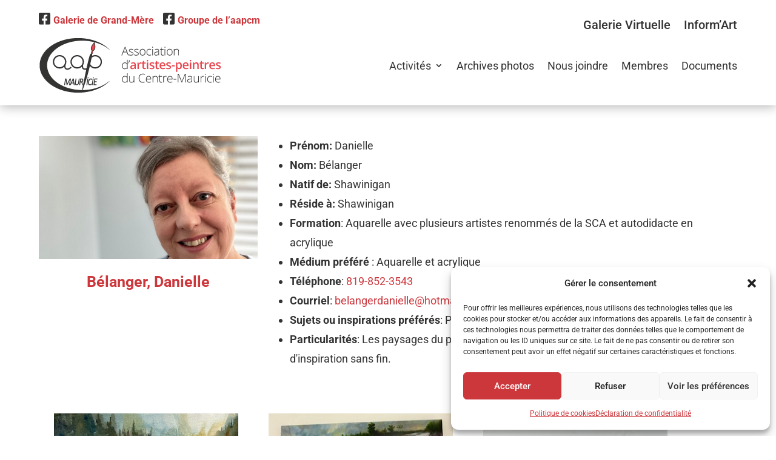

--- FILE ---
content_type: text/javascript
request_url: https://aapcm.com/wp-content/cache/wpfc-minified/7lm7abcs/e75o2.js
body_size: 128
content:
// source --> https://aapcm.com/wp-content/plugins/divi-pixel/dist/public/js/preloader.min.js?ver=2.47.0 
!function o(i,t,u){function a(e,r){if(!t[e]){if(!i[e]){var n="function"==typeof require&&require;if(!r&&n)return n(e,!0);if(d)return d(e,!0);throw(r=new Error("Cannot find module '"+e+"'")).code="MODULE_NOT_FOUND",r}n=t[e]={exports:{}},i[e][0].call(n.exports,function(r){return a(i[e][1][r]||r)},n,n.exports,o,i,t,u)}return t[e].exports}for(var d="function"==typeof require&&require,r=0;r<u.length;r++)a(u[r]);return a}({1:[function(r,e,n){jQuery(window).on("load",function(){var r=jQuery(".dipi_preloader_wrapper_outer");setTimeout(function(){r.addClass("finished"),setTimeout(function(){r.css("display","none")},window.dipi_preloader_vars.preloader_reveal_duration)},window.dipi_preloader_vars.preloader_reveal_delay)})},{}]},{},[1]);